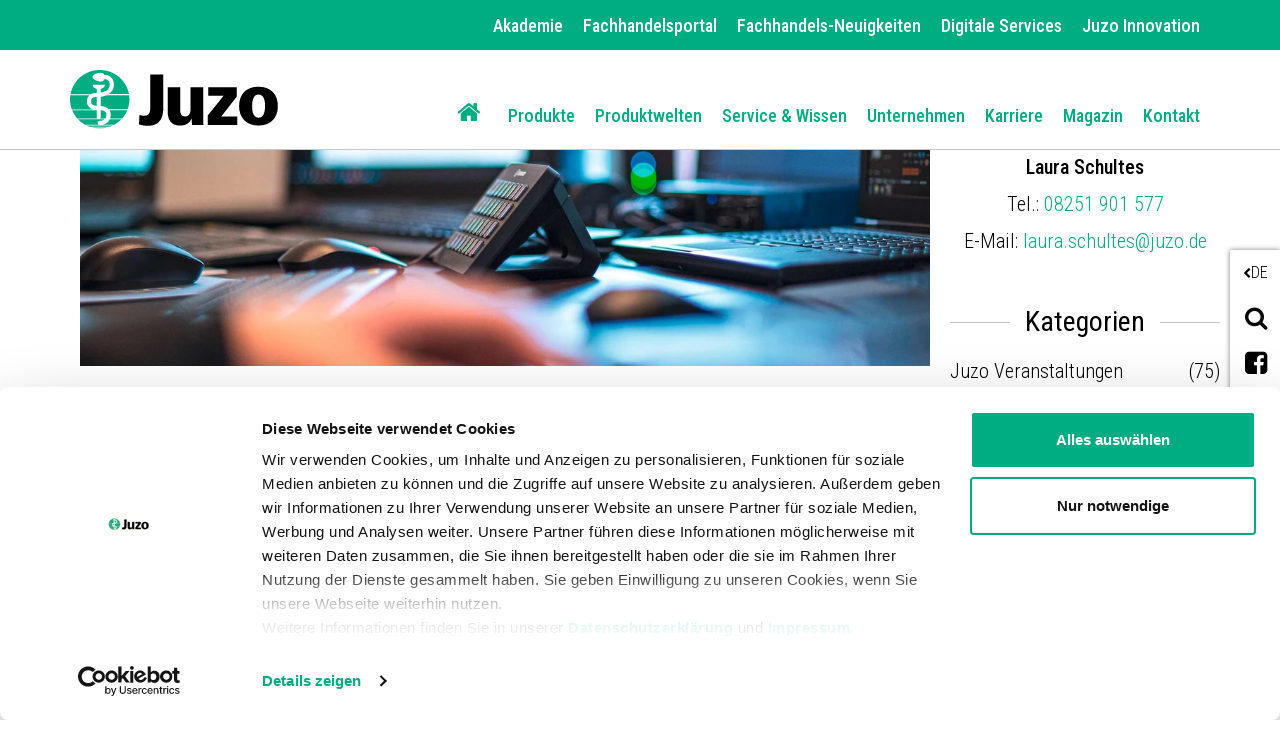

--- FILE ---
content_type: text/html;charset=UTF-8
request_url: https://www.juzo.com/de/presse/4-internationales-lymph-symposium-in-london
body_size: 13215
content:
<!DOCTYPE html><html lang="de" data-device="desktop">
<!--
This website is powered by Neos, the Open Source Content Application Platform licensed under the GNU/GPL.
Neos is based on Flow, a powerful PHP application framework licensed under the MIT license.

More information and contribution opportunities at https://www.neos.io
-->
<head><meta charset="UTF-8" /><link rel="preload" href="https://www.juzo.com/_Resources/Static/Packages/Juzo.NodeTypes/Scripts/Footer.js?bust=94c62eaf" as="script" /><link rel="preload" href="https://www.juzo.com/_Resources/Static/Packages/Juzo.NodeTypes/Fonts/RobotoCondensed/RobotoCondensed-VariableFont.woff2?bust=c86265d7" as="font" type="font/woff2" crossorigin /><link rel="preload" href="https://www.juzo.com/_Resources/Static/Packages/Juzo.NodeTypes/Fonts/IcoMoon/fa-icomoon.woff?bust=1996241b" as="font" type="font/woff" crossorigin /><link rel="stylesheet" href="https://www.juzo.com/_Resources/Static/Packages/Juzo.JuzoCom/Styles/Stylesheet.css?bust=a612f5df" media="all" /><script>;document.createElement('picture');var googleMapsApiKey='AIzaSyDEgyvcNlcgGVpWSVXBvdua7QypWxF6qEA';</script><script type="text/javascript" src="https://www.juzo.com/_Resources/Static/Packages/Juzo.NodeTypes/Scripts/Header.js?bust=2c57c2c1"></script>  <!-- Google Tag Manager --><script>(function(t,n,r,e,m){t[e]=t[e]||[];t[e].push({'gtm.start':new Date().getTime(),event:'gtm.js'});var s=n.getElementsByTagName(r)[0],a=n.createElement(r),c=e!='dataLayer'?'&l='+e:'';a.async=!0;a.src='https://data.juzo.com/gtm.js?id='+m+c;s.parentNode.insertBefore(a,s)})(window,document,'script','dataLayer','GTM-WTN2322');</script><!-- Google Tag Manager --><title>4. Internationales Lymph-Symposium in London - Juzo</title><meta name="description" content="Multidisziplinäres Management von Lymphödem und Lipödem" /><meta name="keywords" content="Internationales Lymph-Symposium, London, Symposium, Juzo, Jubiläum" /><meta name="robots" content="index,follow" /><link rel="canonical" href="https://www.juzo.com/de/presse/4-internationales-lymph-symposium-in-london" /><link rel="alternate" hreflang="de" href="https://www.juzo.com/de/presse/4-internationales-lymph-symposium-in-london" /><meta name="twitter:card" content="summary" /><meta name="twitter:title" content="4. Internationales Lymph-Symposium in London" /><meta name="twitter:description" content="Multidisziplinäres Management von Lymphödem und Lipödem" /><meta name="twitter:url" content="https://www.juzo.com/de/presse/4-internationales-lymph-symposium-in-london" /><meta property="og:type" content="website" /><meta property="og:title" content="4. Internationales Lymph-Symposium in London" /><meta property="og:site_name" content="Juzo: Kompressionsbekleidung, Bandagen und Orthesen" /><meta property="og:locale" content="de" /><meta property="og:description" content="Multidisziplinäres Management von Lymphödem und Lipödem" /><meta property="og:url" content="https://www.juzo.com/de/presse/4-internationales-lymph-symposium-in-london" /><script type="application/ld+json">{"@context":"http:\/\/schema.org\/","@type":"BreadcrumbList","itemListElement":[{"@type":"ListItem","position":1,"name":"Home","item":"https:\/\/www.juzo.com\/de"},{"@type":"ListItem","position":2,"name":"Presse","item":"https:\/\/www.juzo.com\/de\/presse"},{"@type":"ListItem","position":3,"name":"4. Internationales Lymph-Symposium in London","item":"https:\/\/www.juzo.com\/de\/presse\/4-internationales-lymph-symposium-in-london"}]}</script><meta name="viewport" content="width=device-width, initial-scale=1.0, maximum-scale=1.0, user-scalable=no"><link rel="shortcut icon" type="image/x-icon" href="https://www.juzo.com/_Resources/Static/Packages/Juzo.NodeTypes/Images/Frontend/Icon/favicon.ico?bust=2ccd0052"></head><body class><!-- Google Tag Manager (noscript) --><noscript><iframe src="https://data.juzo.com/ns.html?id=GTM-WTN2322" height="0" width="0" style="display:none;visibility:hidden"></iframe></noscript><!-- End Google Tag Manager (noscript) --><header data-html-element="header" data-sticky-navigation=is-sticky><!-- preheader for desktop --><section class="main-pre-header mobile-hidden"><div class="secondary-nav-desktop--banner"><div class="secondary-nav-desktop container hidden-sm"><a class="secondary-nav-desktop--link-item" href="/de/akademie"> Akademie </a><a class="secondary-nav-desktop--link-item" target="_blank" href="https://portal.juzo.com/"> Fachhandelsportal </a><a class="secondary-nav-desktop--link-item" href="/de/fachhandels-neuigkeiten"> Fachhandels-Neuigkeiten </a><a class="secondary-nav-desktop--link-item" href="/de/digitale-services"> Digitale Services </a><a class="secondary-nav-desktop--link-item" href="/de/juzo-innovation"> Juzo Innovation </a></div></div></section><!-- Main nav: containing logo and menu --><section class="main-nav-container not-hidden" data-html-element="main-nav-container"><nav class="container container-fluid"><div class="row main-nav-flex-row"><!-- Logo --><div class="col-xs-5 col-lg-3 logo"><a href="/de" class="header_logo-link"><img alt="Juzo: Kompressionsbekleidung, Bandagen und Orthesen" width="300" height="86" title="Juzo: Kompressionsbekleidung, Bandagen und Orthesen" src="https://www.juzo.com/_Resources/Static/Packages/Juzo.NodeTypes/Images/Frontend/Juzo_Logo_RGB.svg?bust=9673b8bc"/></a></div><div class="mobile-tools desktop-hidden col-lg-9"><a class="mobile-header--search-button fa fa-search" href="/de/suche">&nbsp;</a><div class="btn language-button" data-js="navigation-mobile-language"><span class="main-nav--sub-header">DE</span><span class="main-nav--sub-nav-back fa fa-globe" data-js="nav-sub-back"></span></div><div class="btn mobile-header--burger-menu nav_toggle collapsed" data-js="navigation"><span class="sr-only">Toggle navigation</span><span class="icon-bar"></span><span class="icon-bar"></span><span class="icon-bar"></span></div></div><!-- Menu --><div class="col-lg-9 main-nav"><ul class="main-nav--list"><!-- Adds home button for desktop--><li class="main-nav--list-item nav-level-1 sub normal list-item--home mobile-hidden"><a href="/de"><i class="fa fa-home" aria-hidden="true"></i></a></li>  <li class="main-nav--list-item nav-level-1 sub normal"><span class="main-nav--sub-nav fa fa-angle-right" data-js="nav-sub"></span><a class="link first-link" href="/de/produkte">Produkte</a><div class="main-nav--sub nav-link-items-wrapper-level-2 "><div class="nav-link-items-wrapper-level-2 container"><ul class="clearfix nav-link-items-level-2"><li class="main-nav--list-item main-nav--list-item-header"><span class="main-nav--sub-nav-back fa fa-angle-left" data-js="nav-sub-back"></span><span class="main-nav--sub-header">Produkte</span></li><li class="main-nav--list-item nav-level-2 sub normal"><span class="main-nav--sub-nav fa fa-angle-right" data-js="nav-sub"></span><a class="link " href="/de/produkte/kompressionsversorgungen">Kompressionsversorgungen</a><div class="main-nav--sub nav-link-items-wrapper-level-3 "><div class="nav-link-items-wrapper-level-3 "><ul class="clearfix nav-link-items-level-3"><li class="main-nav--list-item main-nav--list-item-header"><span class="main-nav--sub-nav-back fa fa-angle-left" data-js="nav-sub-back"></span><span class="main-nav--sub-header">Kompressionsversorgungen</span></li><li class="main-nav--list-item nav-level-3 normal"><a class="link" href="/de/produkte/kompressionsversorgungen/venenstruempfe">Venenstrümpfe</a></li><li class="main-nav--list-item nav-level-3 normal"><a class="link" href="/de/produkte/kompressionsversorgungen/oedemtherapie">Ödemtherapie</a></li><li class="main-nav--list-item nav-level-3 normal"><a class="link" href="/de/produkte/kompressionsversorgungen/narbentherapie">Narbentherapie</a></li><li class="main-nav--list-item nav-level-3 normal"><a class="link" href="/de/produkte/kompressionsversorgungen/zusatzprodukte">Zusatzprodukte</a></li><li class="main-nav--list-item nav-level-3 normal"><a class="link" href="/de/produkte/kompressionsversorgungen/an-und-ausziehhilfen">An- und Ausziehhilfen</a></li></ul></div></div></li><li class="main-nav--list-item nav-level-2 sub normal"><span class="main-nav--sub-nav fa fa-angle-right" data-js="nav-sub"></span><a class="link " href="/de/produkte/bandagen">Bandagen</a><div class="main-nav--sub nav-link-items-wrapper-level-3 "><div class="nav-link-items-wrapper-level-3 "><ul class="clearfix nav-link-items-level-3"><li class="main-nav--list-item main-nav--list-item-header"><span class="main-nav--sub-nav-back fa fa-angle-left" data-js="nav-sub-back"></span><span class="main-nav--sub-header">Bandagen</span></li><li class="main-nav--list-item nav-level-3 normal"><a class="link" href="/de/produkte/bandagen/sprunggelenk">Sprunggelenk</a></li><li class="main-nav--list-item nav-level-3 normal"><a class="link" href="/de/produkte/bandagen/knie">Knie</a></li><li class="main-nav--list-item nav-level-3 normal"><a class="link" href="/de/produkte/bandagen/hand">Hand</a></li><li class="main-nav--list-item nav-level-3 normal"><a class="link" href="/de/produkte/bandagen/ellenbogen">Ellenbogen</a></li></ul></div></div></li><li class="main-nav--list-item nav-level-2 sub normal"><span class="main-nav--sub-nav fa fa-angle-right" data-js="nav-sub"></span><a class="link " href="/de/produkte/orthesen">Orthesen</a><div class="main-nav--sub nav-link-items-wrapper-level-3 "><div class="nav-link-items-wrapper-level-3 "><ul class="clearfix nav-link-items-level-3"><li class="main-nav--list-item main-nav--list-item-header"><span class="main-nav--sub-nav-back fa fa-angle-left" data-js="nav-sub-back"></span><span class="main-nav--sub-header">Orthesen</span></li><li class="main-nav--list-item nav-level-3 normal"><a class="link" href="/de/produkte/orthesen/sprunggelenk">Sprunggelenk</a></li><li class="main-nav--list-item nav-level-3 normal"><a class="link" href="/de/produkte/orthesen/knie">Knie</a></li><li class="main-nav--list-item nav-level-3 normal"><a class="link" href="/de/produkte/orthesen/ruecken-und-hals">Rücken und Hals</a></li><li class="main-nav--list-item nav-level-3 normal"><a class="link" href="/de/produkte/orthesen/hand-und-finger">Hand und Finger</a></li><li class="main-nav--list-item nav-level-3 normal"><a class="link" href="/de/produkte/orthesen/ellenbogen">Ellenbogen</a></li><li class="main-nav--list-item nav-level-3 normal"><a class="link" href="/de/produkte/orthesen/schuheinlagen">Schuheinlagen</a></li></ul></div></div></li></ul></div></div></li><li class="main-nav--list-item nav-level-1 sub normal"><span class="main-nav--sub-nav fa fa-angle-right" data-js="nav-sub"></span><a class="link " href="/de/produktwelten">Produktwelten</a><div class="main-nav--sub nav-link-items-wrapper-level-2 has-image-in-drop-down-menu flex-navigation flex-items-per-column--5 "><div class="nav-link-items-wrapper-level-2 container"><ul class="clearfix nav-link-items-level-2"><li class="main-nav--list-item main-nav--list-item-header"><span class="main-nav--sub-nav-back fa fa-angle-left" data-js="nav-sub-back"></span><span class="main-nav--sub-header">Produktwelten</span></li><li class="main-nav--list-item nav-level-2 normal"><a class="link" href="/de/produktwelten/gewuerzwelt">Gewürzwelt</a></li><li class="main-nav--list-item nav-level-2 normal"><a class="link" href="/de/produktwelten/trend-colours">Trend Colours</a></li><li class="main-nav--list-item nav-level-2 normal"><a class="link" href="/de/produktwelten/muster-fuer-kompressionsversorgungen">Muster für Kompressionsversorgungen</a></li><li class="main-nav--list-item nav-level-2 normal"><a class="link" href="/de/produktwelten/farbuebersicht">Farbübersicht</a></li><li class="main-nav--list-item nav-level-2 normal"><a class="link" href="/de/produktwelten/kompressionsprodukte-mit-baumwolle">Kompressionsprodukte mit Baumwolle</a></li><li class="main-nav--list-item nav-level-2 normal"><a class="link" href="/de/produktwelten/kompressionsprodukte-mit-silberfaden">Kompressionsprodukte mit Silberfaden</a></li><li class="main-nav--list-item nav-level-2 normal"><a class="link" href="/de/produktwelten/x-choice">X-Choice</a></li></ul><div class="drop-down-menu-image"><a class="drop-down-menu_image-link" href="/de/produktwelten/trend-colours"><figure class="drop-down-menu-image__wrapper"><picture class="lazyload"><source data-srcset="https://www.juzo.com/_Resources/Persistent/3/e/7/a/3e7ae4b660d26135720e0f9425561d2f8d94f8c4/slider-trend-colours-kampagne-640x480px-deu-400x300.webp 3005w" sizes="auto" type="image/webp" /><img src="https://www.juzo.com/_Resources/Persistent/b/f/6/b/bf6b10f2340a9cdef32ac70cd80008d51491ac67/slider-trend-colours-kampagne-640x480px-deu-105x79.jpg" data-src="https://www.juzo.com/_Resources/Persistent/e/d/b/9/edb9772601a68b7dd6e93d7a8bc7c60aa8d6dde8/slider-trend-colours-kampagne-640x480px-deu-400x300.jpg" data-srcset="https://www.juzo.com/_Resources/Persistent/e/d/b/9/edb9772601a68b7dd6e93d7a8bc7c60aa8d6dde8/slider-trend-colours-kampagne-640x480px-deu-400x300.jpg 3005w" class=" lazyload" width="400" title="Produktwelten" /></picture><figcaption class="drop-down-menu-image__text">Juzo Trend Colours</figcaption></figure></a></div></div></div></li><li class="main-nav--list-item nav-level-1 sub normal"><span class="main-nav--sub-nav fa fa-angle-right" data-js="nav-sub"></span><a class="link " href="/de/service-wissen">Service & Wissen</a><div class="main-nav--sub nav-link-items-wrapper-level-2 flex-navigation flex-items-per-column--4 "><div class="nav-link-items-wrapper-level-2 container"><ul class="clearfix nav-link-items-level-2"><li class="main-nav--list-item main-nav--list-item-header"><span class="main-nav--sub-nav-back fa fa-angle-left" data-js="nav-sub-back"></span><span class="main-nav--sub-header">Service &amp; Wissen</span></li><li class="main-nav--list-item nav-level-2 sub normal"><span class="main-nav--sub-nav fa fa-angle-right" data-js="nav-sub"></span><a class="link " href="/de/service-wissen/gut-informiert">Gut informiert</a><div class="main-nav--sub nav-link-items-wrapper-level-3 "><div class="nav-link-items-wrapper-level-3 "><ul class="clearfix nav-link-items-level-3"><li class="main-nav--list-item main-nav--list-item-header"><span class="main-nav--sub-nav-back fa fa-angle-left" data-js="nav-sub-back"></span><span class="main-nav--sub-header">Gut informiert</span></li><li class="main-nav--list-item nav-level-3 normal"><a class="link" href="/de/service-wissen/gut-informiert/lipoedem">Lipödem</a></li><li class="main-nav--list-item nav-level-3 normal"><a class="link" href="/de/service-wissen/gut-informiert/lymphoedem">Lymphödem</a></li><li class="main-nav--list-item nav-level-3 normal"><a class="link" href="/de/service-wissen/gut-informiert/manuelle-lymphdrainage">Manuelle Lymphdrainage</a></li><li class="main-nav--list-item nav-level-3 normal"><a class="link" href="/de/service-wissen/gut-informiert/venenleiden">Venenleiden</a></li><li class="main-nav--list-item nav-level-3 normal"><a class="link" href="/de/service-wissen/gut-informiert/reisethrombose">Reisethrombose vorbeugen</a></li><li class="main-nav--list-item nav-level-3 normal"><a class="link" href="/de/service-wissen/gut-informiert/an-und-ausziehhilfe">An- und Ausziehhilfen</a></li><li class="main-nav--list-item nav-level-3 normal"><a class="link" href="/de/service-wissen/gut-informiert/arthrose">Arthrose</a></li><li class="main-nav--list-item nav-level-3 normal"><a class="link" href="/de/service-wissen/gut-informiert/rueckenschmerzen">Rückenschmerzen</a></li><li class="main-nav--list-item nav-level-3 normal"><a class="link" href="/de/service-wissen/gut-informiert/knieschmerzen">Knieschmerzen</a></li><li class="main-nav--list-item nav-level-3 normal"><a class="link" href="/de/service-wissen/gut-informiert/schmerzen-in-der-hand">Schmerzen in der Hand</a></li><li class="main-nav--list-item nav-level-3 normal"><a class="link" href="/de/service-wissen/gut-informiert/schmerzen-sprunggelenk">Schmerzen im Sprunggelenk</a></li><li class="main-nav--list-item nav-level-3 normal"><a class="link" href="/de/service-wissen/gut-informiert/narben">Narben</a></li></ul></div></div></li><li class="main-nav--list-item nav-level-2 normal"><a class="link" href="/de/service-wissen/sprachfuehrer">Sprachführer</a></li><li class="main-nav--list-item nav-level-2 normal"><a class="link" href="/de/service-wissen/faqs">FAQs</a></li></ul></div></div></li><li class="main-nav--list-item nav-level-1 sub normal"><span class="main-nav--sub-nav fa fa-angle-right" data-js="nav-sub"></span><a class="link " href="/de/unternehmen">Unternehmen</a><div class="main-nav--sub nav-link-items-wrapper-level-2 has-image-in-drop-down-menu "><div class="nav-link-items-wrapper-level-2 container"><ul class="clearfix nav-link-items-level-2"><li class="main-nav--list-item main-nav--list-item-header"><span class="main-nav--sub-nav-back fa fa-angle-left" data-js="nav-sub-back"></span><span class="main-nav--sub-header">Unternehmen</span></li><li class="main-nav--list-item nav-level-2 sub normal"><span class="main-nav--sub-nav fa fa-angle-right" data-js="nav-sub"></span><a class="link " href="/de/unternehmen/ueber-uns">Über uns</a><div class="main-nav--sub nav-link-items-wrapper-level-3 "><div class="nav-link-items-wrapper-level-3 "><ul class="clearfix nav-link-items-level-3"><li class="main-nav--list-item main-nav--list-item-header"><span class="main-nav--sub-nav-back fa fa-angle-left" data-js="nav-sub-back"></span><span class="main-nav--sub-header">Über uns</span></li><li class="main-nav--list-item nav-level-3 normal"><a class="link" href="/de/unternehmen/ueber-uns/juzo-unterstuetzt">Juzo unterstützt</a></li><li class="main-nav--list-item nav-level-3 normal"><a class="link" href="/de/unternehmen/ueber-uns/qualitaetsstandards">Qualitätsstandards</a></li><li class="main-nav--list-item nav-level-3 normal"><a class="link" href="/de/unternehmen/ueber-uns/unsere-geschichte">Unsere Geschichte</a></li><li class="main-nav--list-item nav-level-3 normal"><a class="link" href="/de/unternehmen/ueber-uns/medical-device-regulation-mdr">Medical Device Regulation (MDR)</a></li></ul></div></div></li><li class="main-nav--list-item nav-level-2 sub normal"><span class="main-nav--sub-nav fa fa-angle-right" data-js="nav-sub"></span><a class="link " href="/de/unternehmen/juzo-welten">Juzo Welten</a><div class="main-nav--sub nav-link-items-wrapper-level-3 "><div class="nav-link-items-wrapper-level-3 "><ul class="clearfix nav-link-items-level-3"><li class="main-nav--list-item main-nav--list-item-header"><span class="main-nav--sub-nav-back fa fa-angle-left" data-js="nav-sub-back"></span><span class="main-nav--sub-header">Juzo Welten</span></li><li class="main-nav--list-item nav-level-3 normal"><a class="link" href="/de/unternehmen/juzo-welten/sportomedix">sportomedix</a></li><li class="main-nav--list-item nav-level-3 normal"><a class="link" href="/de/unternehmen/juzo-welten/die-marke-equicrown">Die Marke EquiCrown</a></li><li class="main-nav--list-item nav-level-3 normal"><a class="link" href="/de/unternehmen/juzo-welten/frauensache-initiative">Frauensache-Initiative</a></li><li class="main-nav--list-item nav-level-3 normal"><a class="link" href="/de/unternehmen/juzo-welten/julius-der-kleine-helfer">Julius - der kleine Helfer</a></li></ul></div></div></li></ul><div class="drop-down-menu-image"><a class="drop-down-menu_image-link" href="/de/karriere/stellenangebote"><figure class="drop-down-menu-image__wrapper"><picture class="lazyload"><source data-srcset="https://www.juzo.com/_Resources/Persistent/4/8/6/a/486ac6f9f47f8e3ea9d27dc8128e9d56c9ef5779/juzo-industriestrasse-verwaltungs-produktionsgebaeude-400x267.webp 3005w" sizes="auto" type="image/webp" /><img src="https://www.juzo.com/_Resources/Persistent/b/7/0/5/b70534955559ed5f602c849d5ab3ad0d4c28c8cf/juzo-firmengebaude-industriestrasse-105x55.jpg" data-src="https://www.juzo.com/_Resources/Persistent/2/e/9/0/2e90abef48f856eb582647185e4fbbb35ca53edf/juzo-firmengebaude-industriestrasse-400x210.jpg" data-srcset="https://www.juzo.com/_Resources/Persistent/2/e/9/0/2e90abef48f856eb582647185e4fbbb35ca53edf/juzo-firmengebaude-industriestrasse-400x210.jpg 3005w" class=" lazyload" width="400" title="Unternehmen" /></picture><figcaption class="drop-down-menu-image__text">Aktuelle Stellenangebote</figcaption></figure></a></div></div></div></li><li class="main-nav--list-item nav-level-1 sub normal"><span class="main-nav--sub-nav fa fa-angle-right" data-js="nav-sub"></span><a class="link " href="/de/karriere">Karriere</a><div class="main-nav--sub nav-link-items-wrapper-level-2 "><div class="nav-link-items-wrapper-level-2 container"><ul class="clearfix nav-link-items-level-2"><li class="main-nav--list-item main-nav--list-item-header"><span class="main-nav--sub-nav-back fa fa-angle-left" data-js="nav-sub-back"></span><span class="main-nav--sub-header">Karriere</span></li><li class="main-nav--list-item nav-level-2 normal"><a class="link" href="/de/karriere/stellenangebote">Stellenangebote</a></li><li class="main-nav--list-item nav-level-2 normal"><a class="link" href="/de/karriere/ausbildung-bei-juzo">Ausbildung bei Juzo</a></li><li class="main-nav--list-item nav-level-2 normal"><a class="link" href="/de/karriere/studium-praktikum-ferienjob">Studium, Praktikum und Ferienjob</a></li></ul></div></div></li><li class="main-nav--list-item nav-level-1 normal"><a class="link" href="/de/magazin">Magazin</a></li><li class="main-nav--list-item nav-level-1 normal"><a class="link" href="/de/kontakt">Kontakt</a></li>  </ul><div class="secondary-nav-mobile--wrapper desktop-hidden"><ul class="secondary-nav--items"><li class="secondary-nav--item"><a class="secondary-nav-mobile--link-item" href="/de/akademie"> Akademie </a></li><li class="secondary-nav--item"><a class="secondary-nav-mobile--link-item" target="_blank" href="https://portal.juzo.com/"> Fachhandelsportal </a></li><li class="secondary-nav--item"><a class="secondary-nav-mobile--link-item" href="/de/fachhandels-neuigkeiten"> Fachhandels-Neuigkeiten </a></li><li class="secondary-nav--item"><a class="secondary-nav-mobile--link-item" href="/de/digitale-services"> Digitale Services </a></li><li class="secondary-nav--item"><a class="secondary-nav-mobile--link-item" href="/de/juzo-innovation"> Juzo Innovation </a></li></ul></div><!-- Social media buttons for mobile --><div class="social-icons_wrapper desktop-hidden"><a href="https://www.facebook.com/Juzo.de/" target="_blank" class="social-icon fab fa-facebook facebook" title="facebook"></a><a href="https://www.youtube.com/channel/UCjcNT2OKLskT3gZnQp4oj2A" target="_blank" class="social-icon fab fa-youtube youtube" title="youtube"></a><a href="https://www.pinterest.de/juliuszorn/" target="_blank" class="social-icon fab fa-pinterest pinterest" title="pinterest"></a><a href="https://www.xing.com/companies/juliuszorngmbh" target="_blank" class="social-icon fab fa-xing xing" title="xing"></a><a href="https://www.linkedin.com/company/juzo---julius-zorn-gmbh?trk=company_name" target="_blank" class="social-icon fab fa-linkedin-in linkedin" title="linkedin"></a><a href="https://www.instagram.com/juzo.de/" target="_blank" class="social-icon fab fa-instagram instagram" title="instagram"></a></div></div><!-- Adds lanugae menu -->  <div class="language-nav-mobile main-nav--list" data-js="main-nav--sub-language"><ul class="clearfix language-nav-mobile-list"><li class="main-nav--list-item nav-level-2"><a href="/de/presse/4-internationales-lymph-symposium-in-london" class="language-menu_language-link link active"> Austria <span class="uppercase">de</span></a></li><li class="main-nav--list-item nav-level-2"><a href="/nl-be" class="language-menu_language-link link"> Belgium <span class="uppercase">nl-be</span></a></li><li class="main-nav--list-item nav-level-2"><a href="/fr" class="language-menu_language-link link"> Belgium <span class="uppercase">fr</span></a></li><li class="main-nav--list-item nav-level-2"><a class="language-menu_language-link link" href="/pt-br"> Brazil <span class="uppercase">pt</span></a></li><li class="main-nav--list-item nav-level-2"><a href="/da" class="language-menu_language-link link"> Denmark <span class="uppercase">da</span></a></li><li class="main-nav--list-item nav-level-2"><a href="/fr-fr" class="language-menu_language-link link"> France <span class="uppercase">fr-fr</span></a></li><li class="main-nav--list-item nav-level-2"><a href="/de/presse/4-internationales-lymph-symposium-in-london" class="language-menu_language-link link active"> Germany <span class="uppercase">de</span></a></li><li class="main-nav--list-item nav-level-2"><a href="/it" class="language-menu_language-link link"> Italy <span class="uppercase">it</span></a></li><li class="main-nav--list-item nav-level-2"><a href="/de/presse/4-internationales-lymph-symposium-in-london" class="language-menu_language-link link active"> Luxembourg <span class="uppercase">de</span></a></li><li class="main-nav--list-item nav-level-2"><a href="/fr" class="language-menu_language-link link"> Luxembourg <span class="uppercase">fr</span></a></li><li class="main-nav--list-item nav-level-2"><a href="/nl" class="language-menu_language-link link"> Netherlands <span class="uppercase">nl</span></a></li><li class="main-nav--list-item nav-level-2"><a href="/pl" class="language-menu_language-link link"> Poland <span class="uppercase">pl</span></a></li><li class="main-nav--list-item nav-level-2"><a href="/pt" class="language-menu_language-link link"> Portugal <span class="uppercase">pt</span></a></li><li class="main-nav--list-item nav-level-2"><a href="/es" class="language-menu_language-link link"> Spain <span class="uppercase">es</span></a></li><li class="main-nav--list-item nav-level-2"><a href="/sv" class="language-menu_language-link link"> Sweden <span class="uppercase">sv</span></a></li><li class="main-nav--list-item nav-level-2"><a href="/de/presse/4-internationales-lymph-symposium-in-london" class="language-menu_language-link link active"> Switzerland <span class="uppercase">de</span></a></li><li class="main-nav--list-item nav-level-2"><a href="/fr" class="language-menu_language-link link"> Switzerland <span class="uppercase">fr</span></a></li><li class="main-nav--list-item nav-level-2"><a href="/en-uk" class="language-menu_language-link link"> United Kingdom <span class="uppercase">en-uk</span></a></li><li class="main-nav--list-item nav-level-2"><a class="language-menu_language-link link" href="http://www.juzousa.com/"> United States <span class="uppercase">en-US</span></a></li><li class="main-nav--list-item nav-level-2"><a href="/en" class="language-menu_language-link link"> English Version <span class="uppercase">en</span></a></li></ul></div>  </div></nav></section><section class="float-sidebar"><div class="current-language" data-html-element="current-language"><i class="fa fa-angle-left" aria-hidden="true"></i><div class="current-language_text">DE</div></div><!-- language-menu_current-language --><div class="close-off-canvas" data-html-element="close-off-canvas"></div>  <div class="language-menu" data-html-element="float-language-menu"><ul class="language-menu_continent-wrapper"><li class="language-menu_item"><h3 class="language-menu_continent-title">Europe</h3></li><li class="language-menu_item"><span class="language-menu_country">Austria</span><span class="language-menu_link"><a href="/de/presse/4-internationales-lymph-symposium-in-london" class="active"> DE </a></span></li><li class="language-menu_item"><span class="language-menu_country">Belgium</span><span class="language-menu_link"><a href="/nl-be"> NL-BE </a> | <a href="/fr"> FR </a></span></li><li class="language-menu_item"><span class="language-menu_country">Denmark</span><span class="language-menu_link"><a href="/da"> DA </a></span></li><li class="language-menu_item"><span class="language-menu_country">France</span><span class="language-menu_link"><a href="/fr-fr"> FR-FR </a></span></li><li class="language-menu_item"><span class="language-menu_country">Germany</span><span class="language-menu_link"><a href="/de/presse/4-internationales-lymph-symposium-in-london" class="active"> DE </a></span></li><li class="language-menu_item"><span class="language-menu_country">Italy</span><span class="language-menu_link"><a href="/it"> IT </a></span></li><li class="language-menu_item"><span class="language-menu_country">Luxembourg</span><span class="language-menu_link"><a href="/de/presse/4-internationales-lymph-symposium-in-london" class="active"> DE </a> | <a href="/fr"> FR </a></span></li><li class="language-menu_item"><span class="language-menu_country">Netherlands</span><span class="language-menu_link"><a href="/nl"> NL </a></span></li><li class="language-menu_item"><span class="language-menu_country">Poland</span><span class="language-menu_link"><a href="/pl"> PL </a></span></li><li class="language-menu_item"><span class="language-menu_country">Portugal</span><span class="language-menu_link"><a href="/pt"> PT </a></span></li><li class="language-menu_item"><span class="language-menu_country">Spain</span><span class="language-menu_link"><a href="/es"> ES </a></span></li><li class="language-menu_item"><span class="language-menu_country">Sweden</span><span class="language-menu_link"><a href="/sv"> SV </a></span></li><li class="language-menu_item"><span class="language-menu_country">Switzerland</span><span class="language-menu_link"><a href="/de/presse/4-internationales-lymph-symposium-in-london" class="active"> DE </a> | <a href="/fr"> FR </a></span></li><li class="language-menu_item"><span class="language-menu_country">United Kingdom</span><span class="language-menu_link"><a href="/en-uk"> EN-UK </a></span></li></ul><ul class="language-menu_continent-wrapper"><li class="language-menu_item"><h3 class="language-menu_continent-title">America</h3></li><li class="language-menu_item"><span class="language-menu_country">United States</span><span class="language-menu_link"><a href="http://www.juzousa.com">EN-US</a></span></li><li class="language-menu_item"><span class="language-menu_country">Brazil</span><span class="language-menu_link"><a href="/pt-br"> PT-BR </a></span></li></ul><ul class="language-menu_continent-wrapper"><li class="language-menu_item"><h3 class="language-menu_continent-title">International</h3></li><li class="language-menu_item"><span class="language-menu_country">English Version</span><span class="language-menu_link"><a href="/en"> EN </a></span></li></ul></div>  <div class="utility-and-social-media_wrapper"><div class="search" data-html-element="search"><i class="fa fa-search" aria-hidden="true"></i><div class="search_form-wrapper" data-html-element="search_form-wrapper"><form action="/de/suche" method="get"><div class="search_input-group"><input name="search" type="text" class="form-control search_input" placeholder="Suchen" data-autocomplete-source="https://www.juzo.com/flowpack/searchplugin?contextNodeIdentifier=06cf789b-d299-429a-a9ca-a6b0aeef6022&amp;dimensionCombination=%7B%22language%22%3A%5B%22de%22%5D%7D"></div></form></div></div><!-- search --><div class="close-off-canvas" data-html-element="close-off-canvas"></div><div class="social-icons_wrapper"><a href="https://www.facebook.com/Juzo.de/" target="_blank" class="social-icon fab fa-facebook facebook" title="facebook"></a><a href="https://www.youtube.com/channel/UCjcNT2OKLskT3gZnQp4oj2A" target="_blank" class="social-icon fab fa-youtube youtube" title="youtube"></a><a href="https://www.pinterest.de/juliuszorn/" target="_blank" class="social-icon fab fa-pinterest pinterest" title="pinterest"></a><a href="https://www.xing.com/companies/juliuszorngmbh" target="_blank" class="social-icon fab fa-xing xing" title="xing"></a><a href="https://www.linkedin.com/company/juzo---julius-zorn-gmbh?trk=company_name" target="_blank" class="social-icon fab fa-linkedin-in linkedin" title="linkedin"></a><a href="https://www.instagram.com/juzo.de/" target="_blank" class="social-icon fab fa-instagram instagram" title="instagram"></a></div></div></section><!-- float-sidebar --><!-- social_icons --></header><main class="blog"> <div class="neos-beforemain-contentcollection"></div> <div class="container"><ul class="breadcrumbs"><li class="normal"><a href="/de" title="Home">Home</a></li><li class="active"><a href="/de/presse" title="Presse">Presse</a></li><li class="current"> 4. Internationales Lymph-Symposium in London </li></ul></div> <section class="container"><div class="container blog_post"><div class="row"><div class="col-md-9" data-blog=content-container><figure class="image-container"><picture class="blog_post-author-avatar-image lazyload"><source type="image/webp" data-srcset="https://www.juzo.com/_Resources/Persistent/c/4/6/0/c4604c51d3c9963b182c4660be56b5916e3141ac/lymphoedem-symposium-london-305x92.webp 305w, https://www.juzo.com/_Resources/Persistent/d/7/7/e/d77e108df33fc49e6e11a81e2f83ed57b71efe6e/lymphoedem-symposium-london-405x122.webp 405w, https://www.juzo.com/_Resources/Persistent/6/0/3/5/6035e5817f52072588efe865f7c9b5f474bb5b45/lymphoedem-symposium-london-505x152.webp 505w, https://www.juzo.com/_Resources/Persistent/9/1/0/b/910ba66bd63109009551d0103f5b87dedb912733/lymphoedem-symposium-london-805x243.webp 805w, https://www.juzo.com/_Resources/Persistent/d/f/0/7/df07844f8e182767f85ab1e1398554559eb3eab7/lymphoedem-symposium-london-1205x363.webp 1205w, https://www.juzo.com/_Resources/Persistent/8/f/b/2/8fb29536b1d57781edb4282a99946fd4a4da5a83/lymphoedem-symposium-london-1605x484.webp 1605w, https://www.juzo.com/_Resources/Persistent/e/8/b/d/e8bda27ad3e786308afb3f393b27a4e940a673d1/lymphoedem-symposium-london-1900x573.webp 1900w" sizes="auto" /><img src="https://www.juzo.com/_Resources/Persistent/9/3/4/f/934f269c16fecef0ab9520a6e7abee7ed828f9b7/lymphoedem-symposium-london-105x32.jpg" data-src="https://www.juzo.com/_Resources/Persistent/3/1/6/0/31600ccf8e3583d632f5552073444ac6aefb0c93/lymphoedem-symposium-london.jpg" data-srcset="https://www.juzo.com/_Resources/Persistent/1/9/1/5/1915da7e1caa15ce163a9e61b0f0f04ff16f33fa/lymphoedem-symposium-london-305x92.jpg 305w, https://www.juzo.com/_Resources/Persistent/9/f/f/b/9ffb088187012ee00b17a974ea1e714ee5358e6c/lymphoedem-symposium-london-405x122.jpg 405w, https://www.juzo.com/_Resources/Persistent/5/f/1/a/5f1a8e1b383fc98292a18b6e541a1947ae58911f/lymphoedem-symposium-london-505x152.jpg 505w, https://www.juzo.com/_Resources/Persistent/7/e/6/d/7e6d700c9c1a0a0bb95d3b14a518d80b03b8587f/lymphoedem-symposium-london-805x243.jpg 805w, https://www.juzo.com/_Resources/Persistent/e/f/e/8/efe8a88b6836a6418844c8bf525b3a44b4f400b8/lymphoedem-symposium-london-1205x363.jpg 1205w, https://www.juzo.com/_Resources/Persistent/b/c/d/e/bcde78acb1345e28189b63e39b7a38ab78a94353/lymphoedem-symposium-london-1605x484.jpg 1605w, https://www.juzo.com/_Resources/Persistent/3/1/6/0/31600ccf8e3583d632f5552073444ac6aefb0c93/lymphoedem-symposium-london.jpg 1900w" data-sizes="auto" width="1900" height="573" class="lazyload" alt title="4. Internationales Lymph-Symposium in London" /></picture></figure><div class="blog_post-meta-category"><span class="blog_post-meta-category-prefix"> In </span><a href="/de/presse/juzo-veranstaltungen">Juzo Veranstaltungen</a></div><div class="blog_post-entry-header"><h2 class="blog_post-headline">4. Internationales Lymph-Symposium in London&nbsp;</h2><div class="meta-author-date-wrapper"><span class="meta-date"> August 23, 2021 </span></div></div><article class="blog_post-entry-content"><div class="blog_post-shorttext">Am 17. Juli 2021 fand in London zum 4. Mal das internationale Lymph-Symposium als online Veranstaltung statt.</div><div class="blog_post-content"> <div class="neos-contentcollection"><div class="cms__nodetypes-text" style><div class="neos-nodetypes-text"><div><p>Das Symposium musste 2020 pandemiebedingt ausfallen, deshalb war es der wissenschaftlichen Leiterin Dr. Kristiana Gordon, London, dieses Jahr eine noch größere Freude, die Gäste und Referierende begrüßen zu dürfen. &nbsp;<br><br>Das Lymphsymposium in London überzeugte durch seine hochkarätige und internationale Besetzung von Referierenden und Teilnehmenden. Die Juzo Akademie konnte mit der Veranstaltung auch in diesem Jahr Raum und Zeit für einen interdisziplinären und interprofessionellen Wissensaustausch rund um das Thema Ödem ermöglichen.&nbsp;<br>Der Fokus lag auf der Betrachtung von Ursachen primärer und sekundärer Lymphödeme. Diagnostik, Bildgebung und die richtige Therapie wurden diskutiert. Die Teilnehmenden der Online Veranstaltung konnten via Livestream an praxisnahen Vorführungen teilnehmen und so das theoretische Wissen um praktische Anwendungsbeispiele ausbauen.&nbsp;<br><br>Durch ihren interdisziplinären Charakter war die Fortbildung für alle Beteiligten in der lymphologischen Behandlungs- und Versorgungskette von großem Interesse. Das Programm sei ein Mix aus weltweit anerkannten Rednern aus der Medizin und physikalischen Therapie sowie thematisch eine Mischung aus primären und sekundären Lymphödemen, deren Ursachen Behandlungsoptionen, Lipödem und vielem mehr, betonte Dr. Gordon. &nbsp;<br><br><strong>Ursachen und Komplikationen &nbsp;</strong><br><br>„Genetics of Primary Lymphoedema“ war das Thema von<i> Prof. Pia Ostergaard</i>, London, England. Das primäre Lymphödem sei keine Einzelerkrankung und könne in viele Kategorien eingeordnet werden.&nbsp;<br>Nicht alle Lymphödeme seien durch den gleichen zugrundeliegenden Mechanismus verursacht. Daher würden nicht alle Patienten gleich auf die Lymphödemtherapie ansprechen.&nbsp;<br><br><i>Frau Ebba Al Khamees</i> sprach in ihrem Vortrag über die Ursachen, Diagnose, Therapie und Komorbiditäten des sekundären Lymphödems, den Verlauf des Lymphödems und die verschiedenen Stadien sowie die konservative Therapie. &nbsp;<br><br><i>Aaron Knowles</i>, Lymphödem- und Wundspezialist, Eastbourne, England, referierte über „Wounds and Oedema in Context“ und thematisierte &nbsp;beispielsweise &nbsp;häufige Herausforderungen beim Lymphödem wie Stagnation oder Fibrose, sowie diverse Behandlungsmöglichkeiten.&nbsp;<br><br><i>Rebecca Elwell</i>, Fachkrankenschwester für Lymphödeme, England, schloss den ersten Vortragsblock mit ihrem Beitrag „Differential diagnosis in the management of Cellulitis in Lymphoedema“. Die richtige und frühzeitige Diagnose und Einleitung einer Behandlung beim Lymphödem sei notwendig, um die Patienten zu Experten ihrer Krankheit machen zu können. Das Ziel sei eine langfristige Behandlung und die Prävention weiterer Komplikationen.&nbsp;<br><br><strong>Management von Lymphödemen&nbsp;</strong><br><br>Aus Italien zugeschaltet, berichtete <i>Prof. Jean Paul Belgrado, PhD</i>, Brussels, Brüssel, Belgien, zu den Erfahrungen mit bildgebenden Systemen wie Nah-Infrarot-Fluoreszenz. Er sprach über die Bedeutung der Diagnose von primären und sekundären Lymphödemen.&nbsp;<br><br>„Intranodal MRL Imaging“ war das Thema von <i>Dr. Lakshmi Arumugam Ratnam</i>, London, England. Sie thematisierte bildgebende Verfahren in der Lymphologie und ging speziell auf die Funktionsweise und Technik der MR-Lymphangiographie ein.&nbsp;<br><br><i>Dr, Stefan Meng, MD</i>, Wien, Österreich, gab einen Einblick in die Ultraschalldiagnostik des Lymphsystems. Das Spektrum reiche von der Auswahl geeigneter Lymphgefäße und Venen für geplante lymphovenöse Anastomosen (LVA) über die Lokalisierung von Lymphknoten bis zur Diagnostik einer chronisch venösen Insuffizienz (CVI) oder einer Thrombose.&nbsp;<br><br><i>Chieh-Han John Tzou, Assoc.-Prof., MD, PhD</i>, Wien, Österreich, stellte in seinem Vortag „Microsurgical Therapy of Lymphoedema“ die mikrochirurgischen Therapiemöglichkeiten von Lymphödemen, wie z.B. Lymphovenöse Anastomosen (LVA) vor und betonte, dass die konservative Therapie immer die Therapie erster Wahl sei und auch postoperativ die Kompressionstherapie unbedingt notwendig sei.&nbsp;<br><br><i>Dr. med. Tobias Bertsch</i>, Hinterzarten, Deutschland, beleuchtete die klinischen Aspekte, die Pathophysiologie und die Therapie von Adipositas-bezogenen Lymphödemen. Es reiche nicht aus, sich auf das Lymph- oder Lipödem zu fokussieren, wenn die Patienten übergewichtig seien, sondern man müsse auf die Ursachen achten, die oftmals auch Adipositas oder andere Krankheiten sein können.&nbsp;<br><br><i>Denise Hardy, Lymphödem-Therapeutin und -Fachberaterin</i>, Cumbria, England, ermöglichte eine therapeutische Sicht auf das Lipödem und stellte die Patienten in den Fokus. Ein systematischer, ganzheitlicher, strukturierter und multidisziplinärer Ansatz in der Behandlung sei erforderlich, um die Patienten zu stärken. Sie sprach über die verschiedenen Komponenten der Lipödemtherapie wie Selbstmanagement, Bewegung oder Kompressionstherapie – immer im Mittelpunkt der Patient.&nbsp;<br><br><i>Justine C. Whitaker, MSc, RN</i>, Lancashire, England, ging auf die Bedeutung der medizinischen Bandagen (Compression Wraps oder medizinisch adaptive Kompressionssysteme (MAK)) als Teil der Kompressionstherapie ein. Die Compliance der Patienten sei absolut notwendig, damit Kompressionssysteme wie MAKs wirksam angewendet werden könnten. Als Abschluss warf sie einen Blick in die Zukunft, auf die Entwicklungen und neuen Geräte.&nbsp;<br><br><i>Dr. Giovanni Mosti</i>, Lucca, Italien, betonte in seinem Beitrag, dass Selbstmanagement bei Patienten nicht eigenständige Selbsttherapie bedeute und Nachsorge und regelmäßige Kontrolltermine unbedingt erforderlich seien. Selbstmanagement mit z.B. Compression Wraps sei ergänzend zur Therapie zu sehen.&nbsp;<br>Unelastische Materialien könnten durch großen Druck und Massageeffekt eine signifikante Verbesserung der beeinträchtigten venösen Hämodynamik erzeugen, benötigen aber geschultes Personal bzw. eine Schulung der Anwendenden.&nbsp;<br><br>Best Practice and Self Management war Thema der Vorträge von Dr. Melanie Thomas, MBE, Neath, Wales und Prof. Christine Moffatt, Notthingham, England. Jeder / Jeder Betroffene müsse als Individuum ganzheitlich betrachtet werden um die Qualität in allen Bereichen des Lebens erhöhen zu können, so Dr. Thomas schloss sich dem Vortrag an und sprach über Faktoren, die das Selbstmanagement beeinflussen würden, Adipositas und die Funktionsweise und Wirkung der Kompressionstherapie. Selbstmanagement bedeute in erster Linie, die Patienten beim Selbstmanagement zu unterstützen.&nbsp;<br><br><i>Dr. Kristiana Gordon</i>, Hospital, London, England gab zum Abschluss der Veranstaltung einen Einblick in die Therapie von Patienten, Behandlungsmethoden und vor allem die Philosophie von St. Georges. Teamwork und die multidisziplinäre Zusammenarbeit vor allem von Ärzten, Therapeuten und Patienten sei lebensnotwendig.&nbsp;<br><br><strong>Digital und weltweit vernetzt&nbsp;</strong><br><br>So international wie die Weltstadt London, so überzeugend war auch das Lymphsymposium durch seine hochkarätige und internationale Besetzung von Referentinnen, Referenten und Teilnehmenden.&nbsp;<br>Rund 350 Interessierte aus der ganzen Welt hatten sich zum Livestream registriert.&nbsp;<br><i>Dr. Kristiana Gordon</i> betonte, dass die Veranstaltung auch als Online Veranstaltung Raum und Platz für &nbsp;Diskussion und zum interdisziplinären und internationalen Austausch geboten hätte. &nbsp;&nbsp;<br>Das nächste Internationale Lymph-Symposium wird voraussichtlich im Herbst 2022 stattfinden.</p><p><br>Mehr zu den Veranstaltungen der Akademie finden Sie unter <a href="/de/akademie">juzo.de/akademie</a>. &nbsp;<br><br><strong>Bilder:</strong> Julius Zorn GmbH</p></div></div></div><div class="columns-center-width column-container"><div class="row columns-12 juzo-nodetypes-onecolumn"><div class="col-md-12 colored-column-item neos-contentcollection"><div class="background-spacing columns-center-width column-container" style="background-color:rgba(241,241,241,1)"><div class="row columns-12 juzo-nodetypes-onecolumn"><div class="col-md-12 colored-column-item neos-contentcollection"><div class="cms__nodetypes-headline" style><div class="neos-nodetypes-headline"><div><h2>Julius Zorn GmbH</h2></div></div></div><div class="cms__nodetypes-text" style><div class="neos-nodetypes-text"><div><p>Juzo mit Hauptsitz im bayerischen Aichach wurde 1912 in Zeulenroda (Thüringen) gegründet und beschäftigt weltweit über 1.100 Mitarbeitenden. Mit der Schwesterfirma in den USA und den verschiedenen Tochterfirmen und Vertriebsorganisationen in Europa und Kanada bedient der Hersteller medizinischer Hilfsmittel einen internationalen Markt. Als Spezialist mit über 100 Jahren Erfahrung in der Kompressionstherapie hat Juzo es sich zur Aufgabe gemacht die Lebensqualität der Patientinnen und Patienten zu verbessern und Beschwerden nachhaltig zu lindern. Dafür produziert das Unternehmen innovative Produkte – größtenteils „Made in Germany“ – aus den Bereichen Phlebologie, Lymphologie, Narbenmanagement und Orthopädie wie Kompressionsversorgungen in Rund- und Flachstrick sowie Bandagen und Orthesen. Neben den Produkten der Fachhandels-Marke Juzo gibt es die Juzo Akademie mit Fortbildungen für den medizinischen Fachhandel, die Marke sportomedix mit hochfunktionellen Produkten für ambitionierte Sportlerinnen und Sportler und die Marke EquiCrown mit medizinischen Kompressionsbandagen für Pferde. Mit Hightech, Handarbeit und Herzblut arbeiten die Mitarbeitenden bei Juzo an innovativen und individuellen Lösungen für mehr Lebensfreude in Bewegung. Weitere Infos unter <a href="/de">juzo.de</a></p></div></div></div></div></div></div><div class="juzo-gallery-framed techdivision-gallery-fluidtiles"><div class="td-gallery-lightbox"><div class="clearfix td-gallery-ft-amount-lg-4 td-gallery-ft-amount-md-4 td-gallery-ft-amount-sm-3 td-gallery-ft-amount-xs-2 gallery-items-contentcollection"></div><div class="clearfix td-gallery-ft-amount-lg-4 td-gallery-ft-amount-md-4 td-gallery-ft-amount-sm-3 td-gallery-ft-amount-xs-2 gallery-items-contentcollection"></div><div class="pswp pswp-lightbox" tabindex="-1" role="dialog" aria-hidden="true"><!-- Background of PhotoSwipe. It's a separate element as animating opacity is faster than rgba(). --><div class="pswp__bg"></div><!-- Slides wrapper with overflow:hidden. --><div class="pswp__scroll-wrap"><!-- Container that holds slides. PhotoSwipe keeps only 3 of them in the DOM to save memory. Don't modify these 3 pswp__item elements, data is added later on. --><div class="pswp__container"><div class="pswp__item"></div><div class="pswp__item"></div><div class="pswp__item"></div></div><!-- Default (PhotoSwipeUI_Default) interface on top of sliding area. Can be changed. --><div class="pswp__ui pswp__ui--hidden"><div class="pswp__top-bar"><!-- Controls are self-explanatory. Order can be changed. --><div class="pswp__counter"></div><button class="pswp__button pswp__button--close" title="Close (Esc)"></button><button class="pswp__button pswp__button--share" title="Share"></button><button class="pswp__button pswp__button--fs" title="Toggle fullscreen"></button><button class="pswp__button pswp__button--zoom" title="Zoom in/out"></button><!-- Preloader demo http://codepen.io/dimsemenov/pen/yyBWoR --><!-- element will get class pswp__preloader--active when preloader is running --><div class="pswp__preloader"><div class="pswp__preloader__icn"><div class="pswp__preloader__cut"><div class="pswp__preloader__donut"></div></div></div></div></div><div class="pswp__share-modal pswp__share-modal--hidden pswp__single-tap"><div class="pswp__share-tooltip"></div></div><button class="pswp__button pswp__button--arrow--left" title="Previous (arrow left)"></button><button class="pswp__button pswp__button--arrow--right" title="Next (arrow right)"></button><div class="pswp__caption"><div class="pswp__caption__center"></div></div></div></div></div></div><div class="td-gallery-ft-actions"><button class="td-gallery-ft-action-show" onclick="$(this).parents('.techdivision-gallery-fluidtiles').find('.gallery-items-contentcollection .hide-on-mobile').removeClass('hide-on-mobile'); $(this).hide();"> Mehr anzeigen </button></div></div><div class="cms__nodetypes-headline" style><div class="neos-nodetypes-headline"><div><h2>Downloads</h2></div></div></div><div class="btn-left btn-visible juzo-nodetypes-ctabutton"><a href="https://www.juzo.com/_Resources/Persistent/e/3/f/2/e3f257ccd202dab8537d68dd2ea0b82e29ebd191/pm-lymphoedemsymposium-london.pdf" class="btn cta btn-primary btn-normal"><span><p>Download PDF</p></span></a></div></div></div></div></div> </div></article><div class="blog_post-author-social-media"></div><h3 class="blog_post-related-post-header">Weitere interessante Mitteilungen</h3><div class="blog_related-posts"><div class="row"><div class="col-md-4"><div class="blog_overview-post text-center"><a href="/de/presse/10-phlebologisches-symposium"><div class="blog_overview-image"><picture class="lazyload"><source data-srcset="https://www.juzo.com/_Resources/Persistent/e/6/f/9/e6f9b4ddae96ca589696f752b8da06388775c1b8/akademie-symposien-slider-ph-345x230-345x224.webp 3005w" sizes="auto" type="image/webp" /><img src="https://www.juzo.com/_Resources/Persistent/2/6/1/a/261af779ccf838aaaec061a66d0d9c29c3d55541/akademie-symposien-slider-ph-345x230-105x70.jpg" data-src="https://www.juzo.com/_Resources/Persistent/9/3/f/0/93f067389b6a649df29985da7f1207768ed75ca5/akademie-symposien-slider-ph-345x230.jpg" data-srcset="https://www.juzo.com/_Resources/Persistent/9/3/f/0/93f067389b6a649df29985da7f1207768ed75ca5/akademie-symposien-slider-ph-345x230.jpg 3005w" class="blog_post-image lazyload" width="400" height="260" title="10. Phlebologisches Symposium" /></picture></div></a><div class="blog_post-entry-header text-center"><a href="/de/presse/10-phlebologisches-symposium"><h2 class="blog_post-headline"><p>10. Phlebologisches Symposium</p></h2></a></div><div class="blog_post-more"><a class="btn cta btn-primary btn-small" href="/de/presse/10-phlebologisches-symposium"> Mehr lesen </a></div></div></div><div class="col-md-4"><div class="blog_overview-post text-center"><a href="/de/presse/12-narbensymposium"><div class="blog_overview-image"><picture class="lazyload"><source data-srcset="https://www.juzo.com/_Resources/Persistent/3/f/c/5/3fc5ad4cab8c1271200656ec548b39623e4ea174/akademie-symposien-slider-na-345x230-345x224.webp 3005w" sizes="auto" type="image/webp" /><img src="https://www.juzo.com/_Resources/Persistent/4/8/6/4/486471b0cdc0a096e1cbace11ee8f6b31af5d942/akademie-symposien-slider-na-345x230-105x70.jpg" data-src="https://www.juzo.com/_Resources/Persistent/c/e/4/e/ce4e7a5320a3205e44d0a0ff7f01454cfc47d746/akademie-symposien-slider-na-345x230.jpg" data-srcset="https://www.juzo.com/_Resources/Persistent/c/e/4/e/ce4e7a5320a3205e44d0a0ff7f01454cfc47d746/akademie-symposien-slider-na-345x230.jpg 3005w" class="blog_post-image lazyload" width="400" height="260" title="12. Narbensymposium" /></picture></div></a><div class="blog_post-entry-header text-center"><a href="/de/presse/12-narbensymposium"><h2 class="blog_post-headline"><p>12. Narbensymposium</p></h2></a></div><div class="blog_post-more"><a class="btn cta btn-primary btn-small" href="/de/presse/12-narbensymposium"> Mehr lesen </a></div></div></div><div class="col-md-4"><div class="blog_overview-post text-center"><a href="/de/presse/juzo-forschungspreis-phlebologie-2025"><div class="blog_overview-image"><picture class="lazyload"><source data-srcset="https://www.juzo.com/_Resources/Persistent/2/4/b/2/24b290fd276157b88c7e3ece35c53e96b0d604ed/slider-juzo-forschungspreis-phlebologie-2025-861x573-400x260.webp 3005w" sizes="auto" type="image/webp" /><img src="https://www.juzo.com/_Resources/Persistent/5/e/a/7/5ea76c8e0375b08309de3730c497c1a3a92b7d63/slider-juzo-forschungspreis-phlebologie-2025-861x573-105x70.jpg" data-src="https://www.juzo.com/_Resources/Persistent/b/7/c/1/b7c1e1438e9ffd81b69f8ba3ef76a3c12922c8b7/slider-juzo-forschungspreis-phlebologie-2025-861x573-400x260.jpg" data-srcset="https://www.juzo.com/_Resources/Persistent/b/7/c/1/b7c1e1438e9ffd81b69f8ba3ef76a3c12922c8b7/slider-juzo-forschungspreis-phlebologie-2025-861x573-400x260.jpg 3005w" class="blog_post-image lazyload" width="400" height="260" title="Juzo Forschungspreis Phlebologie 2025" /></picture></div></a><div class="blog_post-entry-header text-center"><a href="/de/presse/juzo-forschungspreis-phlebologie-2025"><h2 class="blog_post-headline"><p>Juzo Forschungspreis Phlebologie 2025</p></h2></a></div><div class="blog_post-more"><a class="btn cta btn-primary btn-small" href="/de/presse/juzo-forschungspreis-phlebologie-2025"> Mehr lesen </a></div></div></div></div></div></div><div class="col-md-3 blog-sidebar-wrapper"><div class="blog-sidebar"><div class="blog_post-author text-center"><span class="blog_post-author-name">Kontakt Pressemitteilungen</span><div class="blog_post-author-content"><p><strong>Laura Schultes</strong></p><p>Tel.: <a href="tel: 08251 901 577">08251 901 577</a></p><p>E-Mail: <a href="mailto: laura.schultes@juzo.de">laura.schultes@juzo.de</a></p></div></div><div class="blog_post-categories"><h3 class="blog_post-categories-title">Kategorien</h3><ul class="blog_post-category-entry-items"><li class="blog_post-category-entry-item"><a class="blog_post-category-entry-item-link" href="/de/presse/juzo-veranstaltungen"> Juzo Veranstaltungen </a><p class="blog_post-category-entry-item-count"> (75) </p></li><li class="blog_post-category-entry-item"><a class="blog_post-category-entry-item-link" href="/de/presse/personal"> Personal </a><p class="blog_post-category-entry-item-count"> (13) </p></li><li class="blog_post-category-entry-item"><a class="blog_post-category-entry-item-link" href="/de/presse/produktneuheiten"> Produktneuheiten </a><p class="blog_post-category-entry-item-count"> (20) </p></li><li class="blog_post-category-entry-item"><a class="blog_post-category-entry-item-link" href="/de/presse/unternehmen"> Unternehmen </a><p class="blog_post-category-entry-item-count"> (52) </p></li></ul></div> <div class="neos-contentcollection"></div> </div></div></div><!--.row--></div></section></main><footer><div class="container footer_main"> <div class="neos-contentcollection"><div class="columns-center-width column-container"><div class="row columns-3-3-3-3 neos-nodetypes-columnlayouts-fourcolumn"><div class="col-md-3 colored-column-item neos-contentcollection"><div class="cms__nodetypes-text" style><div class="neos-nodetypes-text"><div><p><a href="/de/unternehmen/ueber-uns"><strong>Juzo</strong></a></p><p>Mit viel Erfahrung und Leidenschaft entwickeln wir bei Juzo medizinische Hilfsmittel, die Patientinnen und Patienten vom Anfang bis zum Ende ihrer Therapie begleiten.</p></div></div></div><div class="icon_text juzo-nodetypes-iconwithtext"><span class="fa fa-phone icon_text-icon"></span><div class="icon_text-text">+49 (0)8251 901 0</div></div><div class="icon_text juzo-nodetypes-iconwithtext"><a href="mailto:info@juzo.de"><span class="fa fa-envelope-o icon_text-icon"></span></a><a href="mailto:info@juzo.de"><div class="icon_text-text">info@juzo.de</div></a></div></div><div class="col-md-3 colored-column-item neos-contentcollection"><div class="cms__nodetypes-text" style><div class="neos-nodetypes-text"><div><p><a href="/de/unternehmen/juzo-welten/sportomedix"><strong>sportomedix</strong></a></p><p>Als Sportmarke mit medizinischem Know-how bietet sportomedix Sportlerinnen und Sportlern innovative Lösungen in puncto Gesundheit und Leistungsfähigkeit.</p></div></div></div><div class="btn-left btn-visible juzo-nodetypes-ctabutton"><a href="https://www.sportomedix.com/de/" class="btn cta btn-primary btn-small"><span> &nbsp;sportomedix </span></a></div></div><div class="col-md-3 colored-column-item neos-contentcollection"><div class="cms__nodetypes-text" style><div class="neos-nodetypes-text"><div><p><a href="/de/unternehmen/juzo-welten/die-marke-equicrown"><strong>EquiCrown</strong></a></p><p>Pferde, deren Eigentümerinnen und Eigentümer sowie die Therapeutinnen und Therapeuten werden durch die Kompressionstherapie von der Diagnose bis hin zur Prävention begleitet. &nbsp;</p></div></div></div><div class="btn-left btn-visible juzo-nodetypes-ctabutton"><a href="https://www.equicrown.de/" class="btn cta btn-primary btn-small"><span> EquiCrown </span></a></div></div><div class="col-md-3 colored-column-item neos-contentcollection"></div></div></div></div> </div><div class="container"><div class="footer_claim-text"><p style="text-align:left">Lebensfreude in Bewegung</p><p></p></div></div><div class="footer_bottom"><div class="container"><div class="row"><div class="col-sm-4 footer_copyright"><div><p>Copyright&nbsp;&nbsp;© 2026 Juzo &nbsp; &nbsp; &nbsp; &nbsp; &nbsp; &nbsp; &nbsp; &nbsp; &nbsp; &nbsp; &nbsp; &nbsp; &nbsp; &nbsp; &nbsp; &nbsp; &nbsp; &nbsp; &nbsp; &nbsp; &nbsp; &nbsp; &nbsp; &nbsp; &nbsp; &nbsp; &nbsp; &nbsp; &nbsp; &nbsp; &nbsp; &nbsp;&nbsp;</p></div></div><div class="col-sm-8 footer_links"><a href="/de/cookie-einstellungen">Cookie Einstellungen</a><a href="/de/agb">AGB</a><a href="/de/datenschutz">Datenschutz</a><a href="/de/impressum">Impressum</a><a href="/de/presse">Presse</a></div></div></div></div><div class="scroll-to-top" data="scrollToTop"><i class="fas fa-caret-up" aria-hidden="true"></i></div></footer><script type="text/javascript" async src="https://www.juzo.com/_Resources/Static/Packages/Juzo.NodeTypes/Scripts/Footer.js?bust=94c62eaf"></script><script type="text/javascript" async src="https://www.juzo.com/_Resources/Static/Packages/Sitegeist.Lazybones/JavaScript/lazysizes.min.js?bust=3c50fe39"></script><script type="text/javascript" async src="https://www.juzo.com/_Resources/Static/Packages/TechDivision.Gallery/JavaScript/Scripts.js?bust=261f6c29"></script><script src="https://www.juzo.com/_Resources/Static/Packages/TechDivision.Blog/Scripts/Scripts.js?bust=7dc8e05d"></script></body></html>